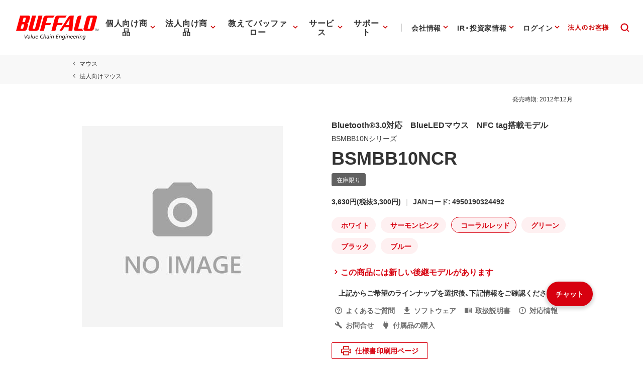

--- FILE ---
content_type: image/svg+xml
request_url: https://www.buffalo.jp/common/img/header/svg/icon_company_pressrelease.svg
body_size: 811
content:
<?xml version="1.0" encoding="UTF-8"?>
<svg id="_レイヤー_2" data-name="レイヤー 2" xmlns="http://www.w3.org/2000/svg" viewBox="0 0 56 56">
  <defs>
    <style>
      .cls-1 {
        fill: none;
      }

      .cls-2 {
        fill: #333;
      }
    </style>
  </defs>
  <g id="main_アウトライン">
    <g>
      <rect class="cls-1" width="56" height="56"/>
      <g>
        <path class="cls-2" d="M46.674,39.498l-3.728-2.96v-6.655h-2v4.823H14.829l.005-17.882h26.107l.005.005v1.76h2v-1.76c0-1.107-.898-2.005-2.005-2.005H14.834c-1.107,0-2.005.898-2.005,2.005v19.772l-3.502,2.898c-.391.717.029,1.679.734,1.679h35.879c.705,0,1.125-.961.734-1.679ZM12.852,39.176l2.579-2.134h24.935l2.687,2.134H12.852Z"/>
        <path class="cls-2" d="M39.112,19.494c-.438-.306-.968-.423-1.495-.327l-10.577,1.889c-1.086.195-1.811,1.236-1.616,2.32l1.247,6.985c.172.967,1.018,1.648,1.969,1.648.116,0,.233-.01.352-.031l10.577-1.89c1.085-.193,1.811-1.233,1.617-2.32l-1.248-6.983c-.094-.526-.387-.985-.825-1.291ZM33.088,24.399l-4.102-1.66,7.216-1.289-3.114,2.948ZM28.639,30.009l-1.011-5.662,4.986,2.018c.185.079.381.116.577.116.379,0,.755-.141,1.033-.405l3.957-3.745,1.034,5.789-10.576,1.89ZM39.216,28.12h0l.175.984-.176-.984Z"/>
        <path class="cls-2" d="M41.088,21.312c.072.498.5.857.989.857.047,0,.095-.003.144-.01l3.697-.531c.546-.079.926-.586.848-1.133-.08-.546-.579-.929-1.133-.848l-3.697.531c-.546.079-.926.586-.848,1.133Z"/>
        <path class="cls-2" d="M46.226,23.309c-.08-.546-.576-.928-1.133-.848l-2.773.399c-.547.079-.926.586-.848,1.133.072.498.5.857.989.857.047,0,.095-.003.144-.01l2.773-.399c.547-.079.926-.586.848-1.133Z"/>
        <path class="cls-2" d="M44.265,25.223l-1.572.226c-.547.079-.927.586-.849,1.132.072.499.5.858.989.858.047,0,.095-.003.143-.01l1.572-.226c.547-.079.927-.586.849-1.132-.079-.547-.585-.932-1.132-.849Z"/>
      </g>
    </g>
  </g>
</svg>

--- FILE ---
content_type: application/x-javascript; charset=utf-8
request_url: https://cookie.sync.usonar.jp/v1/cs?url=https%3A%2F%2Fwww.buffalo.jp%2Fproduct%2Fdetail%2Fbsmbb10ncr.html&ref=&cb_name=usonarCallback&uuid=b4998a38-29dd-4bb7-a1e6-b8267b11495a&client_id=Pj5cVqx9989f4vRx&v=1.0.0&cookies=%7B%22_gcl_au%22%3A%221.1.1275668907.1769912515%22%2C%22_ga%22%3A%22GA1.2.2050611733.1769912516%22%2C%22_fbp%22%3A%22fb.1.1769912520246.875693248152142137%22%7D&cb=1769912522545
body_size: 120
content:
usonarCallback({"uuid":"b4998a38-29dd-4bb7-a1e6-b8267b11495a"})
